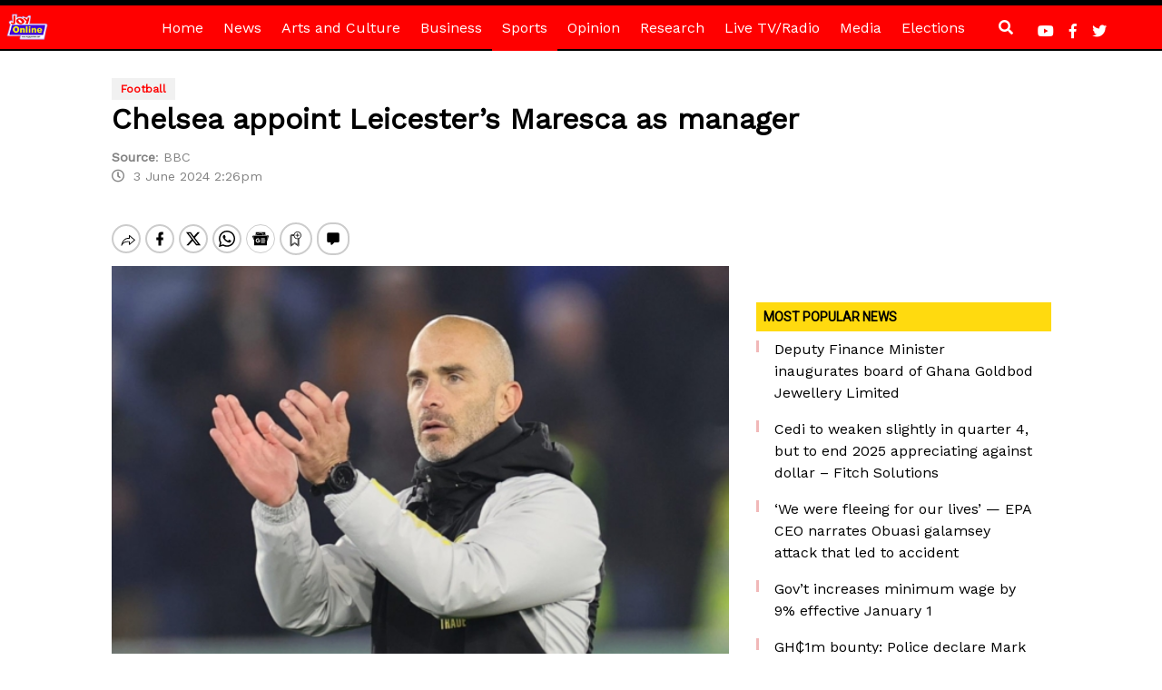

--- FILE ---
content_type: text/html; charset=utf-8
request_url: https://www.google.com/recaptcha/api2/aframe
body_size: 268
content:
<!DOCTYPE HTML><html><head><meta http-equiv="content-type" content="text/html; charset=UTF-8"></head><body><script nonce="MWWfkxuEPgnljclNAsZyPQ">/** Anti-fraud and anti-abuse applications only. See google.com/recaptcha */ try{var clients={'sodar':'https://pagead2.googlesyndication.com/pagead/sodar?'};window.addEventListener("message",function(a){try{if(a.source===window.parent){var b=JSON.parse(a.data);var c=clients[b['id']];if(c){var d=document.createElement('img');d.src=c+b['params']+'&rc='+(localStorage.getItem("rc::a")?sessionStorage.getItem("rc::b"):"");window.document.body.appendChild(d);sessionStorage.setItem("rc::e",parseInt(sessionStorage.getItem("rc::e")||0)+1);localStorage.setItem("rc::h",'1762726394374');}}}catch(b){}});window.parent.postMessage("_grecaptcha_ready", "*");}catch(b){}</script></body></html>

--- FILE ---
content_type: application/javascript; charset=utf-8
request_url: https://fundingchoicesmessages.google.com/f/AGSKWxU5nWYOonQGKdmp_azlMF54_eB8sXhYAycVfVTcGXKC8kzGwhgX1kCy35Tb_qApylA46J1qJSlcgrDsaObExpahTt45n2n1Ckf3evKU6gp8rNjF9YKMg9wR3RSwav-Z9yWjX5R4OLrBX25B2_cqFjDjjmTHX7r4hcMnsQ7y6SynPCEvQ6JSvhp1KIZj/__120x800a./adx_exo__700_200_-newsletter-ad-/ads-05.
body_size: -1282
content:
window['b15f9990-67cc-4684-815c-6dbfd18b2f69'] = true;

--- FILE ---
content_type: application/javascript; charset=utf-8
request_url: https://fundingchoicesmessages.google.com/f/AGSKWxVVWw_KyVF9FE-GMyHHDU3RMtSlcCQmHZqMdRrCW-HGm9j7j7l5hWeudewQPvJ10-XCA4Fl1e6L6vHSxQeAa_7SB9KLBhiSJPbvCWAxv_6snsOxRuA2I-9SDOW2obUhwMoMcYfdkQ==?fccs=W251bGwsbnVsbCxudWxsLG51bGwsbnVsbCxudWxsLFsxNzYyNzI2MzkyLDgyMDAwMDAwMF0sbnVsbCxudWxsLG51bGwsW251bGwsWzcsNiw5XSxudWxsLDIsbnVsbCwiZW4iLG51bGwsbnVsbCxudWxsLG51bGwsbnVsbCwxXSwiaHR0cHM6Ly93d3cubXlqb3lvbmxpbmUuY29tL2NoZWxzZWEtYXBwb2ludC1sZWljZXN0ZXJzLW1hcmVzY2EtYXMtbWFuYWdlci8iLG51bGwsW1s4LCJSQ1N3T2lIbnJ1dyJdLFs5LCJlbi1VUyJdLFsxOSwiMiJdLFsxNywiWzBdIl0sWzI0LCIiXSxbMjksImZhbHNlIl1dXQ
body_size: 226
content:
if (typeof __googlefc.fcKernelManager.run === 'function') {"use strict";this.default_ContributorServingResponseClientJs=this.default_ContributorServingResponseClientJs||{};(function(_){var window=this;
try{
var ap=function(a){this.A=_.t(a)};_.u(ap,_.J);var bp=function(a){this.A=_.t(a)};_.u(bp,_.J);bp.prototype.getWhitelistStatus=function(){return _.F(this,2)};var cp=function(a){this.A=_.t(a)};_.u(cp,_.J);var dp=_.Tc(cp),ep=function(a,b,c){this.B=a;this.j=_.A(b,ap,1);this.l=_.A(b,_.Ak,3);this.G=_.A(b,bp,4);a=this.B.location.hostname;this.F=_.Cg(this.j,2)&&_.O(this.j,2)!==""?_.O(this.j,2):a;a=new _.Lg(_.Bk(this.l));this.C=new _.Wg(_.q.document,this.F,a);this.console=null;this.o=new _.Xo(this.B,c,a)};
ep.prototype.run=function(){if(_.O(this.j,3)){var a=this.C,b=_.O(this.j,3),c=_.Yg(a),d=new _.Rg;b=_.hg(d,1,b);c=_.D(c,1,b);_.bh(a,c)}else _.Zg(this.C,"FCNEC");_.Zo(this.o,_.A(this.l,_.we,1),this.l.getDefaultConsentRevocationText(),this.l.getDefaultConsentRevocationCloseText(),this.l.getDefaultConsentRevocationAttestationText(),this.F);_.$o(this.o,_.F(this.G,1),this.G.getWhitelistStatus());var e;a=(e=this.B.googlefc)==null?void 0:e.__executeManualDeployment;a!==void 0&&typeof a==="function"&&_.Do(this.o.D,
"manualDeploymentApi")};var fp=function(){};fp.prototype.run=function(a,b,c){var d;return _.v(function(e){d=dp(b);(new ep(a,d,c)).run();return e.return({})})};_.Ek(7,new fp);
}catch(e){_._DumpException(e)}
}).call(this,this.default_ContributorServingResponseClientJs);
// Google Inc.

//# sourceURL=/_/mss/boq-content-ads-contributor/_/js/k=boq-content-ads-contributor.ContributorServingResponseClientJs.en_US.RCSwOiHnruw.es5.O/d=1/exm=ad_blocking_detection_executable,kernel_loader,loader_js_executable,web_iab_tcf_v2_signal_executable/ed=1/rs=AJlcJMzLvgdTMMxggNEKoi5wG9a0b2R1Fw/m=cookie_refresh_executable
__googlefc.fcKernelManager.run('\x5b\x5b\x5b7,\x22\x5b\x5bnull,\\\x22myjoyonline.com\\\x22,\\\x22AKsRol9G-ytKhcDUWFAjtRZY6rwbZC3wVyELC5va-5bIqxgTXz4JgYtiUuOOcpZMz8QZBJvY_zp_yl7BFf-V2f9gbN8bLbHk3hQoKSt0J8qc_7j6KGcWHtx1IZPh2hYeNHJdPQZ3dV_9kVK6g_4uot3F2YidA7SaCw\\\\u003d\\\\u003d\\\x22\x5d,null,\x5b\x5bnull,null,null,\\\x22https:\/\/fundingchoicesmessages.google.com\/f\/AGSKWxUOOizsa7QsH8GHsTY_eICLeNhgQAKJwq3A8spSzqIJ7vZU0luoRXK95ON6AvSmyPe6ljnl6xyRuza4Xpz953zIz0mTvEBf602CXBIQvH4QkDsrPpZGgHEM7QQc4dtv8i8M9oL3uw\\\\u003d\\\\u003d\\\x22\x5d,null,null,\x5bnull,null,null,\\\x22https:\/\/fundingchoicesmessages.google.com\/el\/AGSKWxXt7x0z6I9TmHjIEnWuulKr7rsKknN9VEt5UC8xQI7PXF-s1nE23_MHieEBlSECUr9jU978QK3Ybp3NT5BzG7XV3NneW_I3ZOlKhTN9dzFCWsUDNwqhLlp-9gqHejSIiSfgiObF9Q\\\\u003d\\\\u003d\\\x22\x5d,null,\x5bnull,\x5b7,6,9\x5d,null,2,null,\\\x22en\\\x22,null,null,null,null,null,1\x5d,null,\\\x22Privacy and cookie settings\\\x22,\\\x22Close\\\x22,null,null,null,\\\x22Managed by Google. Complies with IAB TCF. CMP ID: 300\\\x22\x5d,\x5b3,1\x5d\x5d\x22\x5d\x5d,\x5bnull,null,null,\x22https:\/\/fundingchoicesmessages.google.com\/f\/AGSKWxV7fjzyYniYILwlV4tBXIVE5IPMivjYjjkGLQsEdeMtsM-hU9KDRxmgabD7c6cSBjH_ShbQTDEQvgQK7yjOH5BjNWcQSF1vBqhcI5Q7t1B1Fdu2KDB7rGXTW9UxJhancW_3U94fkQ\\u003d\\u003d\x22\x5d\x5d');}